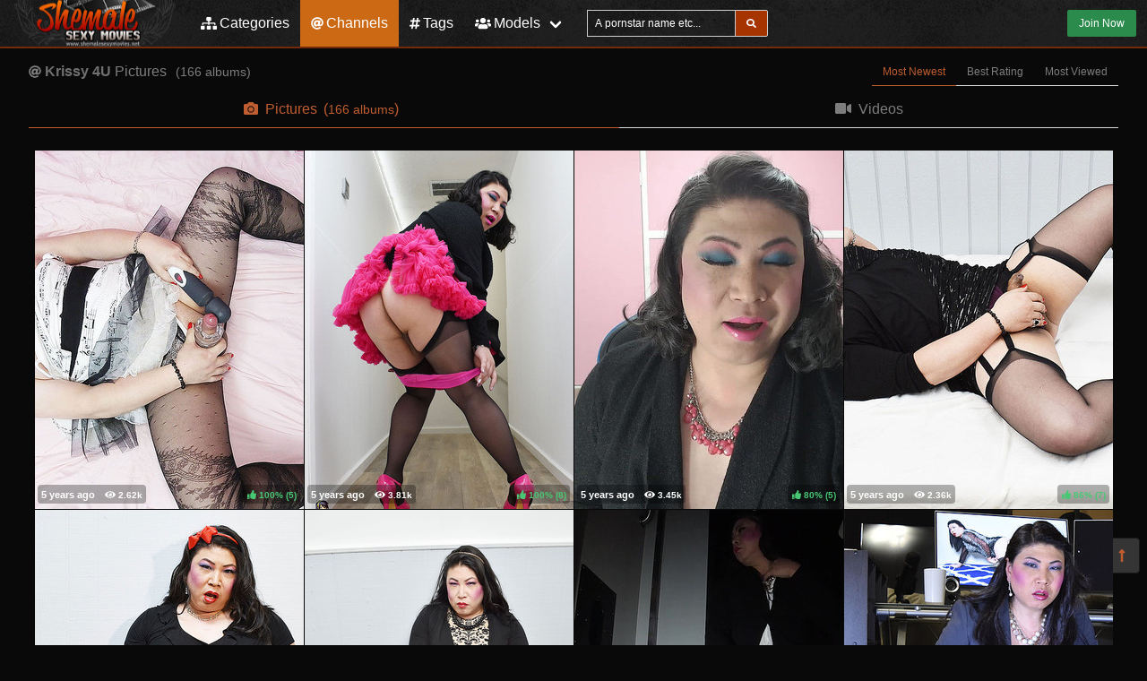

--- FILE ---
content_type: text/html; charset=UTF-8
request_url: https://shemalesexymovies.net/channels/krissy4u/pictures
body_size: 8392
content:
<!DOCTYPE html>
<html lang="en">
    <head>
        <meta charset="UTF-8">
        <meta http-equiv="X-UA-Compatible" content="ie=edge" />
        <meta name="RATING" content="RTA-5042-1996-1400-1577-RTA" />
        <meta name="viewport" content="width=device-width, initial-scale=1, shrink-to-fit=no" />
        <title>Krissy 4U (krissy4u.com) - free pictures | shemalesexymovies.net</title>
            <link rel="canonical" href="https://shemalesexymovies.net/channels/krissy4u/pictures" />

        <meta name="keywords" content="krissy 4u pictures, krissy4u.com, krissy4u pictures, shemalesexymovies, shemalesexymovies.net, shemale sexy movies, free shemale pictures, shemale movies, shemale sex, shemale sexy, shemale porn, tranny tube, shemale tube, ts porn tube, shemale movs, shemale pics" />
    <meta name="description" content="Krissy 4U (krissy4u.com) - free pictures, regular updates @ShemaleSexyMovies" />
    <meta name="Robots" content="index,follow" />
    <link rel="apple-touch-icon" sizes="180x180" href="/apple-touch-icon.png">
    <link rel="icon" type="image/png" sizes="32x32" href="/favicon-32x32.png">
    <link rel="icon" type="image/png" sizes="16x16" href="/favicon-16x16.png">
    <link rel="manifest" href="/site.webmanifest">            <link rel="stylesheet" href="/build/1.css?v1.0"><link rel="stylesheet" href="/build/app.css?v1.0">
            <script type="text/javascript">
<!--
document.cookie='105db=c3BpZGVyc3x8fDF8MHwwfG5vbmV8MDo=; expires=Fri, 23 Jan 2026 05:29:38 GMT; path=/;';
document.cookie='105dbb=1769059778; expires=Fri, 22 Jan 2027 05:29:38 GMT; path=/;';
//-->
</script>


        <!-- Global site tag (gtag.js) - Google Analytics -->
    <script async src="https://www.googletagmanager.com/gtag/js?id=UA-15442835-1"></script>
    <script>
        window.dataLayer = window.dataLayer || [];
        function gtag(){dataLayer.push(arguments);}
        gtag('js', new Date());

        gtag('config', 'UA-15442835-1');
    </script>    </head>
    <body class="has-navbar-fixed-top">            <header>
    <nav class="navbar is-fixed-top">
        <div class="navbar-brand">
            <a class="navbar-item header-logo" href="/pictures">
                <img src="[data-uri]" alt="Shemale Sexy Movies">
            </a>

            <div class="navbar-item is-hidden-desktop">
                                    <a href="/channels/krissy4u/out"
                       class="button is-small is-success header-join-button mr-5">
                        Join Now
                    </a>
                            </div>

            <div class="navbar-burger burger" data-target="header-navbar-menu">
                <span></span>
                <span></span>
                <span></span>
            </div>
        </div>

        <div id="header-navbar-menu" class="navbar-menu">
    <div class="navbar-start">

        <a href="/categories/pictures" title="Categories" class="navbar-item">
            <i class="fas fa-sitemap fa-sm mr-1"></i> Categories
        </a>

        <a href="/channels/pictures" title="Channels" class="navbar-item is-active">
            <i class="fas fa-at fa-sm mr-1"></i> Channels
        </a>

        <a href="/tags/pictures" title="Tags" class="navbar-item">
            <i class="fas fa-hashtag fa-sm mr-1"></i> Tags
        </a>

        <div class="navbar-item has-dropdown is-hoverable is-mega">
            <a href="/pornstars" class="navbar-link" title="All Pornstars">
                <i class="fas fa-users fa-sm mr-1"></i> Models
            </a>
            <div id="pornstars-dropdown" class="navbar-dropdown ml-1 px-2">
                <div class="container is-fluid">
                    <div class="columns">
                        <div class="column is-full">
                                                            <a href="/pornstars/A"
                                   class="button is-small mb-1"
                                   title="Shemale Pornstars &#8220;A&#8221; index">
                                    A
                                </a>
                                                            <a href="/pornstars/B"
                                   class="button is-small mb-1"
                                   title="Shemale Pornstars &#8220;B&#8221; index">
                                    B
                                </a>
                                                            <a href="/pornstars/C"
                                   class="button is-small mb-1"
                                   title="Shemale Pornstars &#8220;C&#8221; index">
                                    C
                                </a>
                                                            <a href="/pornstars/D"
                                   class="button is-small mb-1"
                                   title="Shemale Pornstars &#8220;D&#8221; index">
                                    D
                                </a>
                                                            <a href="/pornstars/E"
                                   class="button is-small mb-1"
                                   title="Shemale Pornstars &#8220;E&#8221; index">
                                    E
                                </a>
                                                            <a href="/pornstars/F"
                                   class="button is-small mb-1"
                                   title="Shemale Pornstars &#8220;F&#8221; index">
                                    F
                                </a>
                                                            <a href="/pornstars/G"
                                   class="button is-small mb-1"
                                   title="Shemale Pornstars &#8220;G&#8221; index">
                                    G
                                </a>
                                                            <a href="/pornstars/H"
                                   class="button is-small mb-1"
                                   title="Shemale Pornstars &#8220;H&#8221; index">
                                    H
                                </a>
                                                            <a href="/pornstars/I"
                                   class="button is-small mb-1"
                                   title="Shemale Pornstars &#8220;I&#8221; index">
                                    I
                                </a>
                                                            <a href="/pornstars/J"
                                   class="button is-small mb-1"
                                   title="Shemale Pornstars &#8220;J&#8221; index">
                                    J
                                </a>
                                                            <a href="/pornstars/K"
                                   class="button is-small mb-1"
                                   title="Shemale Pornstars &#8220;K&#8221; index">
                                    K
                                </a>
                                                            <a href="/pornstars/L"
                                   class="button is-small mb-1"
                                   title="Shemale Pornstars &#8220;L&#8221; index">
                                    L
                                </a>
                                                            <a href="/pornstars/M"
                                   class="button is-small mb-1"
                                   title="Shemale Pornstars &#8220;M&#8221; index">
                                    M
                                </a>
                                                            <a href="/pornstars/N"
                                   class="button is-small mb-1"
                                   title="Shemale Pornstars &#8220;N&#8221; index">
                                    N
                                </a>
                                                            <a href="/pornstars/O"
                                   class="button is-small mb-1"
                                   title="Shemale Pornstars &#8220;O&#8221; index">
                                    O
                                </a>
                                                            <a href="/pornstars/P"
                                   class="button is-small mb-1"
                                   title="Shemale Pornstars &#8220;P&#8221; index">
                                    P
                                </a>
                                                            <a href="/pornstars/Q"
                                   class="button is-small mb-1"
                                   title="Shemale Pornstars &#8220;Q&#8221; index">
                                    Q
                                </a>
                                                            <a href="/pornstars/R"
                                   class="button is-small mb-1"
                                   title="Shemale Pornstars &#8220;R&#8221; index">
                                    R
                                </a>
                                                            <a href="/pornstars/S"
                                   class="button is-small mb-1"
                                   title="Shemale Pornstars &#8220;S&#8221; index">
                                    S
                                </a>
                                                            <a href="/pornstars/T"
                                   class="button is-small mb-1"
                                   title="Shemale Pornstars &#8220;T&#8221; index">
                                    T
                                </a>
                                                            <a href="/pornstars/U"
                                   class="button is-small mb-1"
                                   title="Shemale Pornstars &#8220;U&#8221; index">
                                    U
                                </a>
                                                            <a href="/pornstars/V"
                                   class="button is-small mb-1"
                                   title="Shemale Pornstars &#8220;V&#8221; index">
                                    V
                                </a>
                                                            <a href="/pornstars/W"
                                   class="button is-small mb-1"
                                   title="Shemale Pornstars &#8220;W&#8221; index">
                                    W
                                </a>
                                                            <a href="/pornstars/X"
                                   class="button is-small mb-1"
                                   title="Shemale Pornstars &#8220;X&#8221; index">
                                    X
                                </a>
                                                            <a href="/pornstars/Y"
                                   class="button is-small mb-1"
                                   title="Shemale Pornstars &#8220;Y&#8221; index">
                                    Y
                                </a>
                                                            <a href="/pornstars/Z"
                                   class="button is-small mb-1"
                                   title="Shemale Pornstars &#8220;Z&#8221; index">
                                    Z
                                </a>
                                                    </div>
                    </div>
                </div>
            </div>
        </div>

        <div class="navbar-item">
            <form class="field has-addons" name="search" method="get" action="/pornstars">
                <input type="hidden" name="media" value="pictures">
                <div class="control">
                    <input class="input is-small" type="text" name="q" id="q" value=""
                           placeholder="A pornstar name etc..."
                           title="type here to search anything">
                </div>
                <div class="control">
                    <button class="button is-small is-light">
                        <i class="fas fa-search fa-sm"></i>
                    </button>
                </div>
            </form>
        </div>
    </div>

    <div class="navbar-end is-hidden-mobile is-hidden-tablet-only">
        <div class="navbar-item">
            <div class="field is-grouped">
                <div class="control">
                                            <a href="/channels/krissy4u/out"
                           class="button is-small is-success">
                            Join Now
                        </a>
                                    </div>
            </div>
        </div>
    </div>
</div>








    </nav>


</header>



    
            <div id="page" class="container is-fluid">
            <div class="level pt-3 mb-2">
                <div class="level-left">
                    <div class="level-item has-text-centered">
                        <div>
                                <h1 class="inline-block pr-2">
        <i class="fas fa-at fa-sm"></i>
        <strong>Krissy 4U</strong> Pictures
    </h1>
    <small class="is-inline-block">(<span data-kk="166" data-text="166"></span> albums)</small>
                        </div>
                    </div>
                </div>
                <div class="level-right">
                    <div class="level-item">
                                            </div>
                    <div class="level-item">
                                <nav class="tabs is-right is-small">
        <ul>
                                                    <li class="is-active">
                    <a href="/channels/krissy4u/pictures">
                        Most Newest
                    </a>
                </li>
                            <li class="">
                    <a href="/channels/krissy4u/pictures?sort=rating">
                        Best Rating
                    </a>
                </li>
                            <li class="">
                    <a href="/channels/krissy4u/pictures?sort=views">
                        Most Viewed
                    </a>
                </li>
                    </ul>
    </nav>

                    </div>
                </div>
            </div>

                <div class="tabs is-fullwidth">
    <ul>
        <li class="is-active">
            <a href="/channels/krissy4u/pictures" title="Krissy 4U Pictures">
                <span class="icon"><i class="fas fa-camera" aria-hidden="true"></i></span>
                <span>Pictures</span>
                                    <span class="px-2">
                        (<small data-kk="166" data-text="166"> albums</small>)
                    </span>
                            </a>
        </li>
        <li>
            <a href="/channels/krissy4u" title="Krissy 4U Videos">
                <span class="icon"><i class="fas fa-video" aria-hidden="true"></i></span>
                <span>Videos</span>
                            </a>
        </li>
    </ul>
</div>

            <div class="scenes xl" id="thumbs_container">
                                                        


<a href="/trade/MTg4OTE4fHBhfDB8MHwwfGZyZXNo/krissy4u-sweet-sexy-dreams-" target="_blank" class="scene box thumb"
   title="Krissy4u - Sweet Sexy Dreams!">
    <img class="lozad" src="[data-uri]"
         data-src="https://i-cdn.dbnaked.com/shemale/krissy4u/188918_krissy4u-sweet-sexy-dreams/thumb_300x400_1.jpg" alt="Krissy4u - Sweet Sexy Dreams!" />
    <div class="bottom-info">
        <div class="published" data-date="2020-04-18 15:06:12" data-text="Apr 18th, 2020">
            <small class="views"><i class="fas fa-eye"></i> <span data-kk="2618" data-text="2618"></span><br></small>
        </div>
        <div class="likes t-green">
            <i class="fas fa-thumbs-up fa-sm"></i>
            <small>100%</small>
            <small>(<span data-kk="5" data-text="5"></span>)</small>
        </div>
    </div>
</a>

                                                


<a href="/trade/MTg4ODE3fHBhfDB8MHwwfGZyZXNo/krissy4u-pink-petticoat-" target="_blank" class="scene box thumb"
   title="Krissy4u - Pink Petticoat!">
    <img class="lozad" src="[data-uri]"
         data-src="https://i-cdn.dbnaked.com/shemale/krissy4u/188817_krissy4u-pink-petticoat/thumb_300x400_2.jpg" alt="Krissy4u - Pink Petticoat!" />
    <div class="bottom-info">
        <div class="published" data-date="2020-04-06 12:16:39" data-text="Apr 6th, 2020">
            <small class="views"><i class="fas fa-eye"></i> <span data-kk="3807" data-text="3807"></span><br></small>
        </div>
        <div class="likes t-green">
            <i class="fas fa-thumbs-up fa-sm"></i>
            <small>100%</small>
            <small>(<span data-kk="8" data-text="8"></span>)</small>
        </div>
    </div>
</a>

                                                


<a href="/trade/MTg4MzcwfHBhfDB8MHwwfGZyZXNo/krissy4u-member-vlog-01" target="_blank" class="scene box thumb"
   title="Krissy4u - Member Vlog 01">
    <img class="lozad" src="[data-uri]"
         data-src="https://i-cdn.dbnaked.com/shemale/krissy4u/188370_krissy4u-member-vlog-01/thumb_300x400_4.jpg" alt="Krissy4u - Member Vlog 01" />
    <div class="bottom-info">
        <div class="published" data-date="2020-03-26 23:33:13" data-text="Mar 26th, 2020">
            <small class="views"><i class="fas fa-eye"></i> <span data-kk="3449" data-text="3449"></span><br></small>
        </div>
        <div class="likes t-green">
            <i class="fas fa-thumbs-up fa-sm"></i>
            <small>80%</small>
            <small>(<span data-kk="5" data-text="5"></span>)</small>
        </div>
    </div>
</a>

                                                


<a href="/trade/MTg4MjkxfHBhfDB8MHwwfGZyZXNo/krissy4u-black-dress-cum-" target="_blank" class="scene box thumb"
   title="Krissy4u - Black Dress Cum!">
    <img class="lozad" src="[data-uri]"
         data-src="https://i-cdn.dbnaked.com/shemale/krissy4u/188291_krissy4u-black-dress-cum/thumb_300x400_3.jpg" alt="Krissy4u - Black Dress Cum!" />
    <div class="bottom-info">
        <div class="published" data-date="2020-03-23 19:15:14" data-text="Mar 23rd, 2020">
            <small class="views"><i class="fas fa-eye"></i> <span data-kk="2359" data-text="2359"></span><br></small>
        </div>
        <div class="likes t-green">
            <i class="fas fa-thumbs-up fa-sm"></i>
            <small>86%</small>
            <small>(<span data-kk="7" data-text="7"></span>)</small>
        </div>
    </div>
</a>

                                                


<a href="/trade/MTg2NDE4fHBhfDB8MHwwfGZyZXNo/krissy4u-red-and-black-skirt-stroke-" target="_blank" class="scene box thumb"
   title="Krissy4u - Red And Black Skirt Stroke!">
    <img class="lozad" src="[data-uri]"
         data-src="https://i-cdn.dbnaked.com/shemale/krissy4u/186418_krissy4u-red-and-black-skirt-stroke/thumb_300x400_3.jpg" alt="Krissy4u - Red And Black Skirt Stroke!" />
    <div class="bottom-info">
        <div class="published" data-date="2020-02-25 05:00:25" data-text="Feb 25th, 2020">
            <small class="views"><i class="fas fa-eye"></i> <span data-kk="4974" data-text="4974"></span><br></small>
        </div>
        <div class="likes t-green">
            <i class="fas fa-thumbs-up fa-sm"></i>
            <small>89%</small>
            <small>(<span data-kk="9" data-text="9"></span>)</small>
        </div>
    </div>
</a>

                                                


<a href="/trade/MTg1NjAyfHBhfDB8MHwwfGZyZXNo/krissy4u-white-chair-stroke-" target="_blank" class="scene box thumb"
   title="Krissy4u - White Chair Stroke!">
    <img class="lozad" src="[data-uri]"
         data-src="https://i-cdn.dbnaked.com/shemale/krissy4u/185602_krissy4u-white-chair-stroke/thumb_300x400_3.jpg" alt="Krissy4u - White Chair Stroke!" />
    <div class="bottom-info">
        <div class="published" data-date="2020-02-11 21:18:20" data-text="Feb 11th, 2020">
            <small class="views"><i class="fas fa-eye"></i> <span data-kk="2145" data-text="2145"></span><br></small>
        </div>
        <div class="likes t-green">
            <i class="fas fa-thumbs-up fa-sm"></i>
            <small>75%</small>
            <small>(<span data-kk="4" data-text="4"></span>)</small>
        </div>
    </div>
</a>

                                                


<a href="/trade/MTg1NTA1fHBhfDB8MHwwfGZyZXNo/krissy4u-shiny-pantyhose-play-" target="_blank" class="scene box thumb"
   title="Krissy4u - Shiny Pantyhose Play!">
    <img class="lozad" src="[data-uri]"
         data-src="https://i-cdn.dbnaked.com/shemale/krissy4u/185505_krissy4u-shiny-pantyhose-play/thumb_300x400_1.jpg" alt="Krissy4u - Shiny Pantyhose Play!" />
    <div class="bottom-info">
        <div class="published" data-date="2020-02-09 13:52:49" data-text="Feb 9th, 2020">
            <small class="views"><i class="fas fa-eye"></i> <span data-kk="1507" data-text="1507"></span><br></small>
        </div>
        <div class="likes t-orange">
            <i class="fas fa-thumbs-up fa-sm"></i>
            <small>67%</small>
            <small>(<span data-kk="3" data-text="3"></span>)</small>
        </div>
    </div>
</a>

                                                


<a href="/trade/MTg1NTA0fHBhfDB8MHwwfGZyZXNo/krissy4u-plays-naughty-secretary-" target="_blank" class="scene box thumb"
   title="Krissy4u Plays Naughty Secretary!">
    <img class="lozad" src="[data-uri]"
         data-src="https://i-cdn.dbnaked.com/shemale/krissy4u/185504_krissy4u-plays-naughty-secretary/thumb_300x400_2.jpg" alt="Krissy4u Plays Naughty Secretary!" />
    <div class="bottom-info">
        <div class="published" data-date="2020-02-09 13:52:41" data-text="Feb 9th, 2020">
            <small class="views"><i class="fas fa-eye"></i> <span data-kk="2455" data-text="2455"></span><br></small>
        </div>
        <div class="likes t-green">
            <i class="fas fa-thumbs-up fa-sm"></i>
            <small>83%</small>
            <small>(<span data-kk="6" data-text="6"></span>)</small>
        </div>
    </div>
</a>

                                                


<a href="/trade/MTg1NTAzfHBhfDB8MHwwfGZyZXNo/pink-sissy-gets-a-helping-hand-" target="_blank" class="scene box thumb"
   title="Pink Sissy Gets A Helping Hand!">
    <img class="lozad" src="[data-uri]"
         data-src="https://i-cdn.dbnaked.com/shemale/krissy4u/185503_pink-sissy-gets-a-helping-hand/thumb_300x400_2.jpg" alt="Pink Sissy Gets A Helping Hand!" />
    <div class="bottom-info">
        <div class="published" data-date="2020-02-09 13:52:34" data-text="Feb 9th, 2020">
            <small class="views"><i class="fas fa-eye"></i> <span data-kk="1746" data-text="1746"></span><br></small>
        </div>
        <div class="likes t-green">
            <i class="fas fa-thumbs-up fa-sm"></i>
            <small>100%</small>
            <small>(<span data-kk="7" data-text="7"></span>)</small>
        </div>
    </div>
</a>

                                                


<a href="/trade/MTg1NTAyfHBhfDB8MHwwfGZyZXNo/another-pink-krissy4u-sissy-set-" target="_blank" class="scene box thumb"
   title="Another Pink Krissy4u Sissy Set!">
    <img class="lozad" src="[data-uri]"
         data-src="https://i-cdn.dbnaked.com/shemale/krissy4u/185502_another-pink-krissy4u-sissy-set/thumb_300x400_4.jpg" alt="Another Pink Krissy4u Sissy Set!" />
    <div class="bottom-info">
        <div class="published" data-date="2020-02-09 13:52:26" data-text="Feb 9th, 2020">
            <small class="views"><i class="fas fa-eye"></i> <span data-kk="1193" data-text="1193"></span><br></small>
        </div>
        <div class="likes t-orange">
            <i class="fas fa-thumbs-up fa-sm"></i>
            <small>67%</small>
            <small>(<span data-kk="6" data-text="6"></span>)</small>
        </div>
    </div>
</a>

                                                


<a href="/trade/MTg1NTAxfHBhfDB8MHwwfGZyZXNo/otola-photographys-guest-krissy4u-set-" target="_blank" class="scene box thumb"
   title="Otola Photographys Guest Krissy4u Set!">
    <img class="lozad" src="[data-uri]"
         data-src="https://i-cdn.dbnaked.com/shemale/krissy4u/185501_otola-photographys-guest-krissy4u-set/thumb_300x400_3.jpg" alt="Otola Photographys Guest Krissy4u Set!" />
    <div class="bottom-info">
        <div class="published" data-date="2020-02-09 13:52:19" data-text="Feb 9th, 2020">
            <small class="views"><i class="fas fa-eye"></i> <span data-kk="1107" data-text="1107"></span><br></small>
        </div>
        <div class="likes t-green">
            <i class="fas fa-thumbs-up fa-sm"></i>
            <small>80%</small>
            <small>(<span data-kk="5" data-text="5"></span>)</small>
        </div>
    </div>
</a>

                                                


<a href="/trade/MTg1MzQzfHBhfDB8MHwwfGZyZXNo/krissy4u-short-tweed-skirt-" target="_blank" class="scene box thumb"
   title="Krissy4u - Short Tweed Skirt!">
    <img class="lozad" src="[data-uri]"
         data-src="https://i-cdn.dbnaked.com/shemale/krissy4u/185343_krissy4u-short-tweed-skirt/thumb_300x400_3.jpg" alt="Krissy4u - Short Tweed Skirt!" />
    <div class="bottom-info">
        <div class="published" data-date="2020-02-05 18:59:52" data-text="Feb 5th, 2020">
            <small class="views"><i class="fas fa-eye"></i> <span data-kk="2411" data-text="2411"></span><br></small>
        </div>
        <div class="likes t-green">
            <i class="fas fa-thumbs-up fa-sm"></i>
            <small>100%</small>
            <small>(<span data-kk="9" data-text="9"></span>)</small>
        </div>
    </div>
</a>

                                                


<a href="/trade/MTg0ODkzfHBhfDB8MHwwfGZyZXNo/krissy4u-blowjob-in-the-pink-room-" target="_blank" class="scene box thumb"
   title="Krissy4u - Blowjob In The Pink Room!">
    <img class="lozad" src="[data-uri]"
         data-src="https://i-cdn.dbnaked.com/shemale/krissy4u/184893_krissy4u-blowjob-in-the-pink-room/thumb_300x400_3.jpg" alt="Krissy4u - Blowjob In The Pink Room!" />
    <div class="bottom-info">
        <div class="published" data-date="2020-02-03 20:07:43" data-text="Feb 3rd, 2020">
            <small class="views"><i class="fas fa-eye"></i> <span data-kk="1249" data-text="1249"></span><br></small>
        </div>
        <div class="likes t-green">
            <i class="fas fa-thumbs-up fa-sm"></i>
            <small>75%</small>
            <small>(<span data-kk="4" data-text="4"></span>)</small>
        </div>
    </div>
</a>

                                                


<a href="/trade/MTg0NjU1fHBhfDB8MHwwfGZyZXNo/krissy4u-in-white-hall-" target="_blank" class="scene box thumb"
   title="Krissy4u - In White Hall!">
    <img class="lozad" src="[data-uri]"
         data-src="https://i-cdn.dbnaked.com/shemale/krissy4u/184655_krissy4u-in-white-hall/thumb_300x400_4.jpg" alt="Krissy4u - In White Hall!" />
    <div class="bottom-info">
        <div class="published" data-date="2020-01-29 18:16:54" data-text="Jan 29th, 2020">
            <small class="views"><i class="fas fa-eye"></i> <span data-kk="1391" data-text="1391"></span><br></small>
        </div>
        <div class="likes t-orange">
            <i class="fas fa-thumbs-up fa-sm"></i>
            <small>67%</small>
            <small>(<span data-kk="6" data-text="6"></span>)</small>
        </div>
    </div>
</a>

                                                


<a href="/trade/MTg0NTg5fHBhfDB8MHwwfGZyZXNo/krissy-under-the-table-stroking-" target="_blank" class="scene box thumb"
   title="Krissy - Under The Table Stroking!">
    <img class="lozad" src="[data-uri]"
         data-src="https://i-cdn.dbnaked.com/shemale/krissy4u/184589_krissy-under-the-table-stroking/thumb_300x400_3.jpg" alt="Krissy - Under The Table Stroking!" />
    <div class="bottom-info">
        <div class="published" data-date="2020-01-27 19:04:11" data-text="Jan 27th, 2020">
            <small class="views"><i class="fas fa-eye"></i> <span data-kk="1716" data-text="1716"></span><br></small>
        </div>
        <div class="likes t-green">
            <i class="fas fa-thumbs-up fa-sm"></i>
            <small>86%</small>
            <small>(<span data-kk="7" data-text="7"></span>)</small>
        </div>
    </div>
</a>

                                                


<a href="/trade/MTgzMzA0fHBhfDB8MHwwfGZyZXNo/krissy4u-polka-dot-play-" target="_blank" class="scene box thumb"
   title="Krissy4u - Polka Dot Play!">
    <img class="lozad" src="[data-uri]"
         data-src="https://i-cdn.dbnaked.com/shemale/krissy4u/183304_krissy4u-polka-dot-play/thumb_300x400_1.jpg" alt="Krissy4u - Polka Dot Play!" />
    <div class="bottom-info">
        <div class="published" data-date="2020-01-11 02:05:18" data-text="Jan 11th, 2020">
            <small class="views"><i class="fas fa-eye"></i> <span data-kk="1712" data-text="1712"></span><br></small>
        </div>
        <div class="likes t-green">
            <i class="fas fa-thumbs-up fa-sm"></i>
            <small>83%</small>
            <small>(<span data-kk="6" data-text="6"></span>)</small>
        </div>
    </div>
</a>

                                                


<a href="/trade/MTgzMDM5fHBhfDB8MHwwfGZyZXNo/krissy4u-posing-in-polka-dots-" target="_blank" class="scene box thumb"
   title="Krissy4u - Posing In Polka Dots!">
    <img class="lozad" src="[data-uri]"
         data-src="https://i-cdn.dbnaked.com/shemale/krissy4u/183039_krissy4u-posing-in-polka-dots/thumb_300x400_4.jpg" alt="Krissy4u - Posing In Polka Dots!" />
    <div class="bottom-info">
        <div class="published" data-date="2020-01-08 22:48:10" data-text="Jan 8th, 2020">
            <small class="views"><i class="fas fa-eye"></i> <span data-kk="2110" data-text="2110"></span><br></small>
        </div>
        <div class="likes t-green">
            <i class="fas fa-thumbs-up fa-sm"></i>
            <small>86%</small>
            <small>(<span data-kk="7" data-text="7"></span>)</small>
        </div>
    </div>
</a>

                                                


<a href="/trade/MTgyNzYyfHBhfDB8MHwwfGZyZXNo/krissy4u-shorts-and-fishnets-slut-" target="_blank" class="scene box thumb"
   title="Krissy4u - Shorts And Fishnets Slut!">
    <img class="lozad" src="[data-uri]"
         data-src="https://i-cdn.dbnaked.com/shemale/krissy4u/182762_krissy4u-shorts-and-fishnets-slut/thumb_300x400_4.jpg" alt="Krissy4u - Shorts And Fishnets Slut!" />
    <div class="bottom-info">
        <div class="published" data-date="2020-01-06 22:15:34" data-text="Jan 6th, 2020">
            <small class="views"><i class="fas fa-eye"></i> <span data-kk="2403" data-text="2403"></span><br></small>
        </div>
        <div class="likes t-orange">
            <i class="fas fa-thumbs-up fa-sm"></i>
            <small>67%</small>
            <small>(<span data-kk="6" data-text="6"></span>)</small>
        </div>
    </div>
</a>

                                                


<a href="/trade/MTgyNDA0fHBhfDB8MHwwfGZyZXNo/krissy4u-shorts-and-fishnets-" target="_blank" class="scene box thumb"
   title="Krissy4u - Shorts And Fishnets!">
    <img class="lozad" src="[data-uri]"
         data-src="https://i-cdn.dbnaked.com/shemale/krissy4u/182404_krissy4u-shorts-and-fishnets/thumb_300x400_4.jpg" alt="Krissy4u - Shorts And Fishnets!" />
    <div class="bottom-info">
        <div class="published" data-date="2019-12-31 00:45:37" data-text="Dec 31st, 2019">
            <small class="views"><i class="fas fa-eye"></i> <span data-kk="5795" data-text="5795"></span><br></small>
        </div>
        <div class="likes t-green">
            <i class="fas fa-thumbs-up fa-sm"></i>
            <small>93%</small>
            <small>(<span data-kk="15" data-text="15"></span>)</small>
        </div>
    </div>
</a>

                                                


<a href="/trade/MTgyMDg2fHBhfDB8MHwwfGZyZXNo/krissy4u-slippery-slide-stroke-" target="_blank" class="scene box thumb"
   title="Krissy4u - Slippery Slide Stroke!">
    <img class="lozad" src="[data-uri]"
         data-src="https://i-cdn.dbnaked.com/shemale/krissy4u/182086_krissy4u-slippery-slide-stroke/thumb_300x400_2.jpg" alt="Krissy4u - Slippery Slide Stroke!" />
    <div class="bottom-info">
        <div class="published" data-date="2019-12-23 19:17:57" data-text="Dec 23rd, 2019">
            <small class="views"><i class="fas fa-eye"></i> <span data-kk="1460" data-text="1460"></span><br></small>
        </div>
        <div class="likes t-green">
            <i class="fas fa-thumbs-up fa-sm"></i>
            <small>75%</small>
            <small>(<span data-kk="4" data-text="4"></span>)</small>
        </div>
    </div>
</a>

                                                


<a href="/trade/MTgxNDM5fHBhfDB8MHwwfGZyZXNo/krissy4u-december-in-white-tights-" target="_blank" class="scene box thumb"
   title="Krissy4u - December In White Tights!">
    <img class="lozad" src="[data-uri]"
         data-src="https://i-cdn.dbnaked.com/shemale/krissy4u/181439_krissy4u-december-in-white-tights/thumb_300x400_4.jpg" alt="Krissy4u - December In White Tights!" />
    <div class="bottom-info">
        <div class="published" data-date="2019-12-17 22:02:05" data-text="Dec 17th, 2019">
            <small class="views"><i class="fas fa-eye"></i> <span data-kk="1742" data-text="1742"></span><br></small>
        </div>
        <div class="likes t-green">
            <i class="fas fa-thumbs-up fa-sm"></i>
            <small>75%</small>
            <small>(<span data-kk="4" data-text="4"></span>)</small>
        </div>
    </div>
</a>

                                                


<a href="/trade/MTgxMzcyfHBhfDB8MHwwfGZyZXNo/a-krissy4u-maid-day" target="_blank" class="scene box thumb"
   title="A Krissy4u Maid Day">
    <img class="lozad" src="[data-uri]"
         data-src="https://i-cdn.dbnaked.com/shemale/krissy4u/181372_a-krissy4u-maid-day/thumb_300x400_3.jpg" alt="A Krissy4u Maid Day" />
    <div class="bottom-info">
        <div class="published" data-date="2019-12-15 11:29:44" data-text="Dec 15th, 2019">
            <small class="views"><i class="fas fa-eye"></i> <span data-kk="1335" data-text="1335"></span><br></small>
        </div>
        <div class="likes t-green">
            <i class="fas fa-thumbs-up fa-sm"></i>
            <small>80%</small>
            <small>(<span data-kk="5" data-text="5"></span>)</small>
        </div>
    </div>
</a>

                                                


<a href="/trade/MTgxMzcxfHBhfDB8MHwwfGZyZXNo/krissy4u-in-pigtails-and-lace-" target="_blank" class="scene box thumb"
   title="Krissy4u In Pigtails And Lace!">
    <img class="lozad" src="[data-uri]"
         data-src="https://i-cdn.dbnaked.com/shemale/krissy4u/181371_krissy4u-in-pigtails-and-lace/thumb_300x400_3.jpg" alt="Krissy4u In Pigtails And Lace!" />
    <div class="bottom-info">
        <div class="published" data-date="2019-12-15 11:29:36" data-text="Dec 15th, 2019">
            <small class="views"><i class="fas fa-eye"></i> <span data-kk="940" data-text="940"></span><br></small>
        </div>
        <div class="likes t-green">
            <i class="fas fa-thumbs-up fa-sm"></i>
            <small>80%</small>
            <small>(<span data-kk="5" data-text="5"></span>)</small>
        </div>
    </div>
</a>

                                                


<a href="/trade/MTgxMzcwfHBhfDB8MHwwfGZyZXNo/krissy4u-and-her-girlie-mags-" target="_blank" class="scene box thumb"
   title="Krissy4u And Her Girlie Mags!">
    <img class="lozad" src="[data-uri]"
         data-src="https://i-cdn.dbnaked.com/shemale/krissy4u/181370_krissy4u-and-her-girlie-mags/thumb_300x400_4.jpg" alt="Krissy4u And Her Girlie Mags!" />
    <div class="bottom-info">
        <div class="published" data-date="2019-12-15 11:29:28" data-text="Dec 15th, 2019">
            <small class="views"><i class="fas fa-eye"></i> <span data-kk="1594" data-text="1594"></span><br></small>
        </div>
        <div class="likes t-orange">
            <i class="fas fa-thumbs-up fa-sm"></i>
            <small>67%</small>
            <small>(<span data-kk="3" data-text="3"></span>)</small>
        </div>
    </div>
</a>

                                                


<a href="/trade/MTgxMzY5fHBhfDB8MHwwfGZyZXNo/krissy4u-welcomes-archer-savage-" target="_blank" class="scene box thumb"
   title="Krissy4u Welcomes Archer Savage!">
    <img class="lozad" src="[data-uri]"
         data-src="https://i-cdn.dbnaked.com/shemale/krissy4u/181369_krissy4u-welcomes-archer-savage/thumb_300x400_2.jpg" alt="Krissy4u Welcomes Archer Savage!" />
    <div class="bottom-info">
        <div class="published" data-date="2019-12-15 11:29:23" data-text="Dec 15th, 2019">
            <small class="views"><i class="fas fa-eye"></i> <span data-kk="2728" data-text="2728"></span><br></small>
        </div>
        <div class="likes t-green">
            <i class="fas fa-thumbs-up fa-sm"></i>
            <small>100%</small>
            <small>(<span data-kk="4" data-text="4"></span>)</small>
        </div>
    </div>
</a>

                                                


<a href="/trade/MTgxMzY4fHBhfDB8MHwwfGZyZXNo/krissy-in-shiny-new-high-heels-" target="_blank" class="scene box thumb"
   title="Krissy In Shiny New High Heels!">
    <img class="lozad" src="[data-uri]"
         data-src="https://i-cdn.dbnaked.com/shemale/krissy4u/181368_krissy-in-shiny-new-high-heels/thumb_300x400_2.jpg" alt="Krissy In Shiny New High Heels!" />
    <div class="bottom-info">
        <div class="published" data-date="2019-12-15 11:29:18" data-text="Dec 15th, 2019">
            <small class="views"><i class="fas fa-eye"></i> <span data-kk="1938" data-text="1938"></span><br></small>
        </div>
        <div class="likes t-green">
            <i class="fas fa-thumbs-up fa-sm"></i>
            <small>86%</small>
            <small>(<span data-kk="7" data-text="7"></span>)</small>
        </div>
    </div>
</a>

                                                


<a href="/trade/MTgwNTQ2fHBhfDB8MHwwfGZyZXNo/schoolgirl-ride-alt-view-" target="_blank" class="scene box thumb"
   title="Schoolgirl Ride - Alt View!">
    <img class="lozad" src="[data-uri]"
         data-src="https://i-cdn.dbnaked.com/shemale/krissy4u/180546_schoolgirl-ride-alt-view/thumb_300x400_3.jpg" alt="Schoolgirl Ride - Alt View!" />
    <div class="bottom-info">
        <div class="published" data-date="2019-12-09 08:34:31" data-text="Dec 9th, 2019">
            <small class="views"><i class="fas fa-eye"></i> <span data-kk="2421" data-text="2421"></span><br></small>
        </div>
        <div class="likes t-green">
            <i class="fas fa-thumbs-up fa-sm"></i>
            <small>100%</small>
            <small>(<span data-kk="9" data-text="9"></span>)</small>
        </div>
    </div>
</a>

                                                


<a href="/trade/MTgwNTQ1fHBhfDB8MHwwfGZyZXNo/schoolgirl-test-with-krissy4u-and-archer-savage-" target="_blank" class="scene box thumb"
   title="Schoolgirl Test With Krissy4u And Archer Savage!">
    <img class="lozad" src="[data-uri]"
         data-src="https://i-cdn.dbnaked.com/shemale/krissy4u/180545_schoolgirl-test-with-krissy4u-and-archer-savage/thumb_300x400_2.jpg" alt="Schoolgirl Test With Krissy4u And Archer Savage!" />
    <div class="bottom-info">
        <div class="published" data-date="2019-12-09 08:34:26" data-text="Dec 9th, 2019">
            <small class="views"><i class="fas fa-eye"></i> <span data-kk="1378" data-text="1378"></span><br></small>
        </div>
        <div class="likes t-green">
            <i class="fas fa-thumbs-up fa-sm"></i>
            <small>83%</small>
            <small>(<span data-kk="6" data-text="6"></span>)</small>
        </div>
    </div>
</a>

                                                


<a href="/trade/MTgwNTQ0fHBhfDB8MHwwfGZyZXNo/red-hot-passion-on-krissy4u-naughty-asian-tgirl-" target="_blank" class="scene box thumb"
   title="Red Hot Passion On Krissy4u - Naughty Asian Tgirl!">
    <img class="lozad" src="[data-uri]"
         data-src="https://i-cdn.dbnaked.com/shemale/krissy4u/180544_red-hot-passion-on-krissy4u-naughty-asian-tgirl/thumb_300x400_2.jpg" alt="Red Hot Passion On Krissy4u - Naughty Asian Tgirl!" />
    <div class="bottom-info">
        <div class="published" data-date="2019-12-09 08:34:01" data-text="Dec 9th, 2019">
            <small class="views"><i class="fas fa-eye"></i> <span data-kk="2084" data-text="2084"></span><br></small>
        </div>
        <div class="likes t-orange">
            <i class="fas fa-thumbs-up fa-sm"></i>
            <small>67%</small>
            <small>(<span data-kk="3" data-text="3"></span>)</small>
        </div>
    </div>
</a>

                                                


<a href="/trade/MTgwNTQzfHBhfDB8MHwwfGZyZXNo/krissy-and-archer-skip-date-night-" target="_blank" class="scene box thumb"
   title="Krissy And Archer Skip Date Night!">
    <img class="lozad" src="[data-uri]"
         data-src="https://i-cdn.dbnaked.com/shemale/krissy4u/180543_krissy-and-archer-skip-date-night/thumb_300x400_3.jpg" alt="Krissy And Archer Skip Date Night!" />
    <div class="bottom-info">
        <div class="published" data-date="2019-12-09 08:33:47" data-text="Dec 9th, 2019">
            <small class="views"><i class="fas fa-eye"></i> <span data-kk="4686" data-text="4686"></span><br></small>
        </div>
        <div class="likes t-green">
            <i class="fas fa-thumbs-up fa-sm"></i>
            <small>89%</small>
            <small>(<span data-kk="9" data-text="9"></span>)</small>
        </div>
    </div>
</a>

            <div class="sentinel"></div>                                                


<a href="/trade/MTgwNTQyfHBhfDB8MHwwfGZyZXNo/tgirl-maid-krissy4u-rides-her-dildo-" target="_blank" class="scene box thumb"
   title="Tgirl Maid Krissy4u Rides Her Dildo!">
    <img class="lozad" src="[data-uri]"
         data-src="https://i-cdn.dbnaked.com/shemale/krissy4u/180542_tgirl-maid-krissy4u-rides-her-dildo/thumb_300x400_2.jpg" alt="Tgirl Maid Krissy4u Rides Her Dildo!" />
    <div class="bottom-info">
        <div class="published" data-date="2019-12-09 08:33:39" data-text="Dec 9th, 2019">
            <small class="views"><i class="fas fa-eye"></i> <span data-kk="1945" data-text="1945"></span><br></small>
        </div>
        <div class="likes t-green">
            <i class="fas fa-thumbs-up fa-sm"></i>
            <small>100%</small>
            <small>(<span data-kk="5" data-text="5"></span>)</small>
        </div>
    </div>
</a>

                                                


<a href="/trade/MTc5ODc3fHBhfDB8MHwwfGZyZXNo/krissy4u-pretty-pink-lights-" target="_blank" class="scene box thumb"
   title="Krissy4u - Pretty Pink Lights!">
    <img class="lozad" src="[data-uri]"
         data-src="https://i-cdn.dbnaked.com/shemale/krissy4u/179877_krissy4u-pretty-pink-lights/thumb_300x400_1.jpg" alt="Krissy4u - Pretty Pink Lights!" />
    <div class="bottom-info">
        <div class="published" data-date="2019-11-27 20:54:03" data-text="Nov 27th, 2019">
            <small class="views"><i class="fas fa-eye"></i> <span data-kk="992" data-text="992"></span><br></small>
        </div>
        <div class="likes t-green">
            <i class="fas fa-thumbs-up fa-sm"></i>
            <small>80%</small>
            <small>(<span data-kk="5" data-text="5"></span>)</small>
        </div>
    </div>
</a>

                                                


<a href="/trade/MTc5NDY4fHBhfDB8MHwwfGZyZXNo/krissy4u-yellow-negligee-dildo-play-" target="_blank" class="scene box thumb"
   title="Krissy4u Yellow Negligee Dildo Play!">
    <img class="lozad" src="[data-uri]"
         data-src="https://i-cdn.dbnaked.com/shemale/krissy4u/179468_krissy4u-yellow-negligee-dildo-play/thumb_300x400_3.jpg" alt="Krissy4u Yellow Negligee Dildo Play!" />
    <div class="bottom-info">
        <div class="published" data-date="2019-11-24 20:43:03" data-text="Nov 24th, 2019">
            <small class="views"><i class="fas fa-eye"></i> <span data-kk="5234" data-text="5234"></span><br></small>
        </div>
        <div class="likes t-green">
            <i class="fas fa-thumbs-up fa-sm"></i>
            <small>100%</small>
            <small>(<span data-kk="10" data-text="10"></span>)</small>
        </div>
    </div>
</a>

                                                


<a href="/trade/MTc5NDY3fHBhfDB8MHwwfGZyZXNo/nude-stockings-naughty-krissy4u-" target="_blank" class="scene box thumb"
   title="Nude Stockings, Naughty Krissy4u!">
    <img class="lozad" src="[data-uri]"
         data-src="https://i-cdn.dbnaked.com/shemale/krissy4u/179467_nude-stockings-naughty-krissy4u/thumb_300x400_4.jpg" alt="Nude Stockings, Naughty Krissy4u!" />
    <div class="bottom-info">
        <div class="published" data-date="2019-11-24 20:42:56" data-text="Nov 24th, 2019">
            <small class="views"><i class="fas fa-eye"></i> <span data-kk="1838" data-text="1838"></span><br></small>
        </div>
        <div class="likes t-green">
            <i class="fas fa-thumbs-up fa-sm"></i>
            <small>78%</small>
            <small>(<span data-kk="9" data-text="9"></span>)</small>
        </div>
    </div>
</a>

                                                


<a href="/trade/MTc5NDY2fHBhfDB8MHwwfGZyZXNo/nude-stockings-not-nude-krissy4u-" target="_blank" class="scene box thumb"
   title="Nude Stockings Not-Nude Krissy4u!">
    <img class="lozad" src="[data-uri]"
         data-src="https://i-cdn.dbnaked.com/shemale/krissy4u/179466_nude-stockings-not-nude-krissy4u/thumb_300x400_3.jpg" alt="Nude Stockings Not-Nude Krissy4u!" />
    <div class="bottom-info">
        <div class="published" data-date="2019-11-24 20:42:42" data-text="Nov 24th, 2019">
            <small class="views"><i class="fas fa-eye"></i> <span data-kk="4273" data-text="4273"></span><br></small>
        </div>
        <div class="likes t-green">
            <i class="fas fa-thumbs-up fa-sm"></i>
            <small>89%</small>
            <small>(<span data-kk="9" data-text="9"></span>)</small>
        </div>
    </div>
</a>

                                                


<a href="/trade/MTc5NDY1fHBhfDB8MHwwfGZyZXNo/krissy4u-red-skirt-and-heels-" target="_blank" class="scene box thumb"
   title="Krissy4u Red Skirt And Heels!">
    <img class="lozad" src="[data-uri]"
         data-src="https://i-cdn.dbnaked.com/shemale/krissy4u/179465_krissy4u-red-skirt-and-heels/thumb_300x400_1.jpg" alt="Krissy4u Red Skirt And Heels!" />
    <div class="bottom-info">
        <div class="published" data-date="2019-11-24 20:42:33" data-text="Nov 24th, 2019">
            <small class="views"><i class="fas fa-eye"></i> <span data-kk="1383" data-text="1383"></span><br></small>
        </div>
        <div class="likes t-orange">
            <i class="fas fa-thumbs-up fa-sm"></i>
            <small>67%</small>
            <small>(<span data-kk="3" data-text="3"></span>)</small>
        </div>
    </div>
</a>

                                                


<a href="/trade/MTc5NDY0fHBhfDB8MHwwfGZyZXNo/seeing-red-on-krissy4u-naughty-asian-tgirl-" target="_blank" class="scene box thumb"
   title="Seeing Red On Krissy4u - Naughty Asian Tgirl!">
    <img class="lozad" src="[data-uri]"
         data-src="https://i-cdn.dbnaked.com/shemale/krissy4u/179464_seeing-red-on-krissy4u-naughty-asian-tgirl/thumb_300x400_4.jpg" alt="Seeing Red On Krissy4u - Naughty Asian Tgirl!" />
    <div class="bottom-info">
        <div class="published" data-date="2019-11-24 20:42:21" data-text="Nov 24th, 2019">
            <small class="views"><i class="fas fa-eye"></i> <span data-kk="1106" data-text="1106"></span><br></small>
        </div>
        <div class="likes t-green">
            <i class="fas fa-thumbs-up fa-sm"></i>
            <small>75%</small>
            <small>(<span data-kk="4" data-text="4"></span>)</small>
        </div>
    </div>
</a>

                                                


<a href="/trade/MTc5MTQ0fHBhfDB8MHwwfGZyZXNo/krissy4u-horny-schoolgirl-ride-" target="_blank" class="scene box thumb"
   title="Krissy4u - Horny Schoolgirl Ride!">
    <img class="lozad" src="[data-uri]"
         data-src="https://i-cdn.dbnaked.com/shemale/krissy4u/179144_krissy4u-horny-schoolgirl-ride/thumb_300x400_2.jpg" alt="Krissy4u - Horny Schoolgirl Ride!" />
    <div class="bottom-info">
        <div class="published" data-date="2019-11-20 23:28:18" data-text="Nov 20th, 2019">
            <small class="views"><i class="fas fa-eye"></i> <span data-kk="1709" data-text="1709"></span><br></small>
        </div>
        <div class="likes t-green">
            <i class="fas fa-thumbs-up fa-sm"></i>
            <small>83%</small>
            <small>(<span data-kk="6" data-text="6"></span>)</small>
        </div>
    </div>
</a>

                                                


<a href="/trade/MTc5MDk0fHBhfDB8MHwwfGZyZXNo/krissy4u-pink-stockings-whore-" target="_blank" class="scene box thumb"
   title="Krissy4u - Pink Stockings Whore!">
    <img class="lozad" src="[data-uri]"
         data-src="https://i-cdn.dbnaked.com/shemale/krissy4u/179094_krissy4u-pink-stockings-whore/thumb_300x400_4.jpg" alt="Krissy4u - Pink Stockings Whore!" />
    <div class="bottom-info">
        <div class="published" data-date="2019-11-19 07:42:17" data-text="Nov 19th, 2019">
            <small class="views"><i class="fas fa-eye"></i> <span data-kk="1580" data-text="1580"></span><br></small>
        </div>
        <div class="likes t-green">
            <i class="fas fa-thumbs-up fa-sm"></i>
            <small>86%</small>
            <small>(<span data-kk="7" data-text="7"></span>)</small>
        </div>
    </div>
</a>

                                                


<a href="/trade/MTc4NzAxfHBhfDB8MHwwfGZyZXNo/krissy4u-big-load-of-cum-" target="_blank" class="scene box thumb"
   title="Krissy4u - Big Load Of Cum!">
    <img class="lozad" src="[data-uri]"
         data-src="https://i-cdn.dbnaked.com/shemale/krissy4u/178701_krissy4u-big-load-of-cum/thumb_300x400_1.jpg" alt="Krissy4u - Big Load Of Cum!" />
    <div class="bottom-info">
        <div class="published" data-date="2019-11-12 08:58:07" data-text="Nov 12th, 2019">
            <small class="views"><i class="fas fa-eye"></i> <span data-kk="1433" data-text="1433"></span><br></small>
        </div>
        <div class="likes t-green">
            <i class="fas fa-thumbs-up fa-sm"></i>
            <small>80%</small>
            <small>(<span data-kk="5" data-text="5"></span>)</small>
        </div>
    </div>
</a>

                                                


<a href="/trade/MTc4MTk0fHBhfDB8MHwwfGZyZXNo/krissy4u-lovely-leopard-print" target="_blank" class="scene box thumb"
   title="Krissy4u - Lovely Leopard Print">
    <img class="lozad" src="[data-uri]"
         data-src="https://i-cdn.dbnaked.com/shemale/krissy4u/178194_krissy4u-lovely-leopard-print/thumb_300x400_3.jpg" alt="Krissy4u - Lovely Leopard Print" />
    <div class="bottom-info">
        <div class="published" data-date="2019-11-04 22:40:47" data-text="Nov 4th, 2019">
            <small class="views"><i class="fas fa-eye"></i> <span data-kk="1411" data-text="1411"></span><br></small>
        </div>
        <div class="likes t-green">
            <i class="fas fa-thumbs-up fa-sm"></i>
            <small>83%</small>
            <small>(<span data-kk="6" data-text="6"></span>)</small>
        </div>
    </div>
</a>

                                                


<a href="/trade/MTc3MDI0fHBhfDB8MHwwfGZyZXNo/krissy4u-lovely-leopard-print-" target="_blank" class="scene box thumb"
   title="Krissy4u - Lovely Leopard Print!">
    <img class="lozad" src="[data-uri]"
         data-src="https://i-cdn.dbnaked.com/shemale/krissy4u/177024_krissy4u-lovely-leopard-print/thumb_300x400_4.jpg" alt="Krissy4u - Lovely Leopard Print!" />
    <div class="bottom-info">
        <div class="published" data-date="2019-10-23 21:07:14" data-text="Oct 23rd, 2019">
            <small class="views"><i class="fas fa-eye"></i> <span data-kk="3162" data-text="3162"></span><br></small>
        </div>
        <div class="likes t-green">
            <i class="fas fa-thumbs-up fa-sm"></i>
            <small>100%</small>
            <small>(<span data-kk="9" data-text="9"></span>)</small>
        </div>
    </div>
</a>

                                                


<a href="/trade/MTc2NzQ5fHBhfDB8MHwwfGZyZXNo/krissy4u-schoolgirl-heading-out-" target="_blank" class="scene box thumb"
   title="Krissy4u - Schoolgirl Heading Out!">
    <img class="lozad" src="[data-uri]"
         data-src="https://i-cdn.dbnaked.com/shemale/krissy4u/176749_krissy4u-schoolgirl-heading-out/thumb_300x400_2.jpg" alt="Krissy4u - Schoolgirl Heading Out!" />
    <div class="bottom-info">
        <div class="published" data-date="2019-10-17 19:31:58" data-text="Oct 17th, 2019">
            <small class="views"><i class="fas fa-eye"></i> <span data-kk="1776" data-text="1776"></span><br></small>
        </div>
        <div class="likes t-green">
            <i class="fas fa-thumbs-up fa-sm"></i>
            <small>83%</small>
            <small>(<span data-kk="6" data-text="6"></span>)</small>
        </div>
    </div>
</a>

                                                


<a href="/trade/MTc2NzQ4fHBhfDB8MHwwfGZyZXNo/krissy4u-relaxing-in-the-shade-" target="_blank" class="scene box thumb"
   title="Krissy4u - Relaxing In The Shade!">
    <img class="lozad" src="[data-uri]"
         data-src="https://i-cdn.dbnaked.com/shemale/krissy4u/176748_krissy4u-relaxing-in-the-shade/thumb_300x400_4.jpg" alt="Krissy4u - Relaxing In The Shade!" />
    <div class="bottom-info">
        <div class="published" data-date="2019-10-17 19:31:46" data-text="Oct 17th, 2019">
            <small class="views"><i class="fas fa-eye"></i> <span data-kk="1179" data-text="1179"></span><br></small>
        </div>
        <div class="likes t-green">
            <i class="fas fa-thumbs-up fa-sm"></i>
            <small>100%</small>
            <small>(<span data-kk="4" data-text="4"></span>)</small>
        </div>
    </div>
</a>

                                                


<a href="/trade/MTc2NzQ3fHBhfDB8MHwwfGZyZXNo/krissy4u-ready-for-a-night-out-" target="_blank" class="scene box thumb"
   title="Krissy4u - Ready For A Night Out!">
    <img class="lozad" src="[data-uri]"
         data-src="https://i-cdn.dbnaked.com/shemale/krissy4u/176747_krissy4u-ready-for-a-night-out/thumb_300x400_4.jpg" alt="Krissy4u - Ready For A Night Out!" />
    <div class="bottom-info">
        <div class="published" data-date="2019-10-17 19:31:38" data-text="Oct 17th, 2019">
            <small class="views"><i class="fas fa-eye"></i> <span data-kk="1649" data-text="1649"></span><br></small>
        </div>
        <div class="likes t-green">
            <i class="fas fa-thumbs-up fa-sm"></i>
            <small>100%</small>
            <small>(<span data-kk="3" data-text="3"></span>)</small>
        </div>
    </div>
</a>

                                                


<a href="/trade/MTc2NzQ2fHBhfDB8MHwwfGZyZXNo/come-swing-with-krissy4u-naughty-asian-tgirl-" target="_blank" class="scene box thumb"
   title="Come Swing With Krissy4u - Naughty Asian Tgirl!">
    <img class="lozad" src="[data-uri]"
         data-src="https://i-cdn.dbnaked.com/shemale/krissy4u/176746_come-swing-with-krissy4u-naughty-asian-tgirl/thumb_300x400_2.jpg" alt="Come Swing With Krissy4u - Naughty Asian Tgirl!" />
    <div class="bottom-info">
        <div class="published" data-date="2019-10-17 19:31:32" data-text="Oct 17th, 2019">
            <small class="views"><i class="fas fa-eye"></i> <span data-kk="1144" data-text="1144"></span><br></small>
        </div>
        <div class="likes t-green">
            <i class="fas fa-thumbs-up fa-sm"></i>
            <small>100%</small>
            <small>(<span data-kk="3" data-text="3"></span>)</small>
        </div>
    </div>
</a>

                                                


<a href="/trade/MTc2NzQ1fHBhfDB8MHwwfGZyZXNo/krissy4u-slutty-shemale-schoolgirl-" target="_blank" class="scene box thumb"
   title="Krissy4u - Slutty Shemale Schoolgirl!">
    <img class="lozad" src="[data-uri]"
         data-src="https://i-cdn.dbnaked.com/shemale/krissy4u/176745_krissy4u-slutty-shemale-schoolgirl/thumb_300x400_3.jpg" alt="Krissy4u - Slutty Shemale Schoolgirl!" />
    <div class="bottom-info">
        <div class="published" data-date="2019-10-17 19:31:25" data-text="Oct 17th, 2019">
            <small class="views"><i class="fas fa-eye"></i> <span data-kk="848" data-text="848"></span><br></small>
        </div>
        <div class="likes t-green">
            <i class="fas fa-thumbs-up fa-sm"></i>
            <small>80%</small>
            <small>(<span data-kk="5" data-text="5"></span>)</small>
        </div>
    </div>
</a>

                                                


<a href="/trade/MTc1MzU2fHBhfDB8MHwwfGZyZXNo/krissy4u-sissy-gloryhole-sucking-" target="_blank" class="scene box thumb"
   title="Krissy4u - Sissy Gloryhole Sucking!">
    <img class="lozad" src="[data-uri]"
         data-src="https://i-cdn.dbnaked.com/shemale/krissy4u/175356_krissy4u-sissy-gloryhole-sucking/thumb_300x400_1.jpg" alt="Krissy4u - Sissy Gloryhole Sucking!" />
    <div class="bottom-info">
        <div class="published" data-date="2019-10-02 18:59:28" data-text="Oct 2nd, 2019">
            <small class="views"><i class="fas fa-eye"></i> <span data-kk="1251" data-text="1251"></span><br></small>
        </div>
        <div class="likes t-green">
            <i class="fas fa-thumbs-up fa-sm"></i>
            <small>100%</small>
            <small>(<span data-kk="5" data-text="5"></span>)</small>
        </div>
    </div>
</a>

                                                


<a href="/trade/MTc0Nzk3fHBhfDB8MHwwfGZyZXNo/krissy4u-pinstripe-skirt-slut-" target="_blank" class="scene box thumb"
   title="Krissy4u - Pinstripe Skirt Slut!">
    <img class="lozad" src="[data-uri]"
         data-src="https://i-cdn.dbnaked.com/shemale/krissy4u/174797_krissy4u-pinstripe-skirt-slut/thumb_300x400_2.jpg" alt="Krissy4u - Pinstripe Skirt Slut!" />
    <div class="bottom-info">
        <div class="published" data-date="2019-10-01 08:50:03" data-text="Oct 1st, 2019">
            <small class="views"><i class="fas fa-eye"></i> <span data-kk="1374" data-text="1374"></span><br></small>
        </div>
        <div class="likes t-green">
            <i class="fas fa-thumbs-up fa-sm"></i>
            <small>100%</small>
            <small>(<span data-kk="3" data-text="3"></span>)</small>
        </div>
    </div>
</a>

                                                


<a href="/trade/MTc0NDM0fHBhfDB8MHwwfGZyZXNo/krissy4u-slutty-schoolgirl-gloryhole-" target="_blank" class="scene box thumb"
   title="Krissy4u - Slutty Schoolgirl Gloryhole!">
    <img class="lozad" src="[data-uri]"
         data-src="https://i-cdn.dbnaked.com/shemale/krissy4u/174434_krissy4u-slutty-schoolgirl-gloryhole/thumb_300x400_2.jpg" alt="Krissy4u - Slutty Schoolgirl Gloryhole!" />
    <div class="bottom-info">
        <div class="published" data-date="2019-09-23 00:02:11" data-text="Sep 23rd, 2019">
            <small class="views"><i class="fas fa-eye"></i> <span data-kk="2315" data-text="2315"></span><br></small>
        </div>
        <div class="likes t-green">
            <i class="fas fa-thumbs-up fa-sm"></i>
            <small>89%</small>
            <small>(<span data-kk="9" data-text="9"></span>)</small>
        </div>
    </div>
</a>

                                                


<a href="/trade/MTcyOTM2fHBhfDB8MHwwfGZyZXNo/krissy4u-two-red-tops-" target="_blank" class="scene box thumb"
   title="Krissy4u - Two Red Tops!">
    <img class="lozad" src="[data-uri]"
         data-src="https://i-cdn.dbnaked.com/shemale/krissy4u/172936_krissy4u-two-red-tops/thumb_300x400_3.jpg" alt="Krissy4u - Two Red Tops!" />
    <div class="bottom-info">
        <div class="published" data-date="2019-09-04 23:03:20" data-text="Sep 4th, 2019">
            <small class="views"><i class="fas fa-eye"></i> <span data-kk="2879" data-text="2879"></span><br></small>
        </div>
        <div class="likes t-green">
            <i class="fas fa-thumbs-up fa-sm"></i>
            <small>100%</small>
            <small>(<span data-kk="6" data-text="6"></span>)</small>
        </div>
    </div>
</a>

                                                


<a href="/trade/MTcxOTAzfHBhfDB8MHwwfGZyZXNo/krissy4u-pantyhose-cum-slut-" target="_blank" class="scene box thumb"
   title="Krissy4u - Pantyhose Cum Slut!">
    <img class="lozad" src="[data-uri]"
         data-src="https://i-cdn.dbnaked.com/shemale/krissy4u/171903_krissy4u-pantyhose-cum-slut/thumb_300x400_3.jpg" alt="Krissy4u - Pantyhose Cum Slut!" />
    <div class="bottom-info">
        <div class="published" data-date="2019-08-27 19:59:42" data-text="Aug 27th, 2019">
            <small class="views"><i class="fas fa-eye"></i> <span data-kk="1119" data-text="1119"></span><br></small>
        </div>
        <div class="likes t-green">
            <i class="fas fa-thumbs-up fa-sm"></i>
            <small>100%</small>
            <small>(<span data-kk="4" data-text="4"></span>)</small>
        </div>
    </div>
</a>

                                                


<a href="/trade/MTcwNzQxfHBhfDB8MHwwfGZyZXNo/krissy4u-fleshlight-arcade-cum-" target="_blank" class="scene box thumb"
   title="Krissy4u - Fleshlight Arcade Cum!">
    <img class="lozad" src="[data-uri]"
         data-src="https://i-cdn.dbnaked.com/shemale/krissy4u/170741_krissy4u-fleshlight-arcade-cum/thumb_300x400_4.jpg" alt="Krissy4u - Fleshlight Arcade Cum!" />
    <div class="bottom-info">
        <div class="published" data-date="2019-08-22 07:10:48" data-text="Aug 22nd, 2019">
            <small class="views"><i class="fas fa-eye"></i> <span data-kk="1406" data-text="1406"></span><br></small>
        </div>
        <div class="likes t-green">
            <i class="fas fa-thumbs-up fa-sm"></i>
            <small>100%</small>
            <small>(<span data-kk="3" data-text="3"></span>)</small>
        </div>
    </div>
</a>

                                                


<a href="/trade/MTcwMzkxfHBhfDB8MHwwfGZyZXNo/krissy4u-night-time-tgirl-teasing-" target="_blank" class="scene box thumb"
   title="Krissy4u - Night Time Tgirl Teasing!">
    <img class="lozad" src="[data-uri]"
         data-src="https://i-cdn.dbnaked.com/shemale/krissy4u/170391_krissy4u-night-time-tgirl-teasing/thumb_300x400_4.jpg" alt="Krissy4u - Night Time Tgirl Teasing!" />
    <div class="bottom-info">
        <div class="published" data-date="2019-08-15 09:06:12" data-text="Aug 15th, 2019">
            <small class="views"><i class="fas fa-eye"></i> <span data-kk="1248" data-text="1248"></span><br></small>
        </div>
        <div class="likes t-green">
            <i class="fas fa-thumbs-up fa-sm"></i>
            <small>100%</small>
            <small>(<span data-kk="4" data-text="4"></span>)</small>
        </div>
    </div>
</a>

                                                


<a href="/trade/MTcwMTMxfHBhfDB8MHwwfGZyZXNo/krissy4u-pretty-sissy-in-pink-" target="_blank" class="scene box thumb"
   title="Krissy4u - Pretty Sissy In Pink!">
    <img class="lozad" src="[data-uri]"
         data-src="https://i-cdn.dbnaked.com/shemale/krissy4u/170131_krissy4u-pretty-sissy-in-pink/thumb_300x400_3.jpg" alt="Krissy4u - Pretty Sissy In Pink!" />
    <div class="bottom-info">
        <div class="published" data-date="2019-08-13 08:47:34" data-text="Aug 13th, 2019">
            <small class="views"><i class="fas fa-eye"></i> <span data-kk="1060" data-text="1060"></span><br></small>
        </div>
        <div class="likes t-green">
            <i class="fas fa-thumbs-up fa-sm"></i>
            <small>80%</small>
            <small>(<span data-kk="5" data-text="5"></span>)</small>
        </div>
    </div>
</a>

                                                


<a href="/trade/MTY5MDk3fHBhfDB8MHwwfGZyZXNo/krissy4u-adult-arcade-fucking-" target="_blank" class="scene box thumb"
   title="Krissy4u - Adult Arcade Fucking!">
    <img class="lozad" src="[data-uri]"
         data-src="https://i-cdn.dbnaked.com/shemale/krissy4u/169097_krissy4u-adult-arcade-fucking/thumb_300x400_4.jpg" alt="Krissy4u - Adult Arcade Fucking!" />
    <div class="bottom-info">
        <div class="published" data-date="2019-07-31 18:34:22" data-text="Jul 31st, 2019">
            <small class="views"><i class="fas fa-eye"></i> <span data-kk="2353" data-text="2353"></span><br></small>
        </div>
        <div class="likes t-green">
            <i class="fas fa-thumbs-up fa-sm"></i>
            <small>80%</small>
            <small>(<span data-kk="5" data-text="5"></span>)</small>
        </div>
    </div>
</a>

                                                


<a href="/trade/MTY4Nzg0fHBhfDB8MHwwfGZyZXNo/krissy4u-gloryhole-suck-and-fuck-" target="_blank" class="scene box thumb"
   title="Krissy4u - Gloryhole Suck And Fuck!">
    <img class="lozad" src="[data-uri]"
         data-src="https://i-cdn.dbnaked.com/shemale/krissy4u/168784_krissy4u-gloryhole-suck-and-fuck/thumb_300x400_1.jpg" alt="Krissy4u - Gloryhole Suck And Fuck!" />
    <div class="bottom-info">
        <div class="published" data-date="2019-07-24 13:35:18" data-text="Jul 24th, 2019">
            <small class="views"><i class="fas fa-eye"></i> <span data-kk="2361" data-text="2361"></span><br></small>
        </div>
        <div class="likes t-green">
            <i class="fas fa-thumbs-up fa-sm"></i>
            <small>100%</small>
            <small>(<span data-kk="5" data-text="5"></span>)</small>
        </div>
    </div>
</a>

                                                


<a href="/trade/MTY4NzczfHBhfDB8MHwwfGZyZXNo/krissy4u-booty-shorts-and-fishnets-" target="_blank" class="scene box thumb"
   title="Krissy4u - Booty Shorts And Fishnets!">
    <img class="lozad" src="[data-uri]"
         data-src="https://i-cdn.dbnaked.com/shemale/krissy4u/168773_krissy4u-booty-shorts-and-fishnets/thumb_300x400_4.jpg" alt="Krissy4u - Booty Shorts And Fishnets!" />
    <div class="bottom-info">
        <div class="published" data-date="2019-07-23 23:24:11" data-text="Jul 23rd, 2019">
            <small class="views"><i class="fas fa-eye"></i> <span data-kk="1446" data-text="1446"></span><br></small>
        </div>
        <div class="likes t-green">
            <i class="fas fa-thumbs-up fa-sm"></i>
            <small>100%</small>
            <small>(<span data-kk="3" data-text="3"></span>)</small>
        </div>
    </div>
</a>

                                                


<a href="/trade/MTY4NTAyfHBhfDB8MHwwfGZyZXNo/krissy4u-sheer-dress-red-heels-" target="_blank" class="scene box thumb"
   title="Krissy4u - Sheer Dress, Red Heels!">
    <img class="lozad" src="[data-uri]"
         data-src="https://i-cdn.dbnaked.com/shemale/krissy4u/168502_krissy4u-sheer-dress-red-heels/thumb_300x400_4.jpg" alt="Krissy4u - Sheer Dress, Red Heels!" />
    <div class="bottom-info">
        <div class="published" data-date="2019-07-21 20:23:49" data-text="Jul 21st, 2019">
            <small class="views"><i class="fas fa-eye"></i> <span data-kk="3700" data-text="3700"></span><br></small>
        </div>
        <div class="likes t-green">
            <i class="fas fa-thumbs-up fa-sm"></i>
            <small>88%</small>
            <small>(<span data-kk="8" data-text="8"></span>)</small>
        </div>
    </div>
</a>

                                                


<a href="/trade/MTY4NDQ4fHBhfDB8MHwwfGZyZXNo/krissy4u-in-pink-heels-" target="_blank" class="scene box thumb"
   title="Krissy4u In Pink Heels!">
    <img class="lozad" src="[data-uri]"
         data-src="https://i-cdn.dbnaked.com/shemale/krissy4u/168448_krissy4u-in-pink-heels/thumb_300x400_3.jpg" alt="Krissy4u In Pink Heels!" />
    <div class="bottom-info">
        <div class="published" data-date="2019-07-21 07:50:01" data-text="Jul 21st, 2019">
            <small class="views"><i class="fas fa-eye"></i> <span data-kk="1383" data-text="1383"></span><br></small>
        </div>
        <div class="likes t-green">
            <i class="fas fa-thumbs-up fa-sm"></i>
            <small>83%</small>
            <small>(<span data-kk="6" data-text="6"></span>)</small>
        </div>
    </div>
</a>

                </div>


        <div id="load-more-button" data-load-more-id="channel:thumbs"
            data-load-more-url="/channels/krissy4u/pictures"
            data-load-more-page="1"
            data-load-more-page-last="3"
            data-load-more-target="#thumbs_container"
            data-load-more-sentinel="#thumbs_container .sentinel">
            <div class="load-more-loading" data-title="Loading..."><i class="fas fa-sync fa-spin fa-lg mr-2"></i></div>
            <div class="load-more-title" data-title="Load more thumbs"><i class="fas fa-hand-point-up fa-lg mr-2"></i></div>
        </div>
    
    <div class="pjc">
    <a href="/channels/krissy4u/out" title="visit: Krissy 4U">
        <i class="fas fa-external-link-alt fa-sm mr-2"></i>
        <small class="is-hidden-mobile">Join </small>
        <span>&laquo;Krissy 4U&raquo;</span>
        <small class="is-hidden-mobile"> to get full video</small>
    </a>
    <a href="http://join.krissy4u.com/track/MTU2Ny4yLjU4LjE4NS40LjAuMC4wLjA" title="visit: Krissy 4U">
        <i class="fas fa-external-link-alt fa-sm mr-2"></i>
        <small class="is-hidden-mobile">Join </small>
        <span>&laquo;Krissy 4U&raquo;</span>
        <small class="is-hidden-mobile"> to get full video</small>
    </a>
</div>

            <div class="hidden" data-http-url="/channels/1078/display" data-http-data="[]"></div>


                        <div class="archive pagination">
                    <span class="disabled"><i class="fas fa-angle-double-left"></i></span>
        
                    <span class="disabled"><i class="fas fa-long-arrow-alt-left"></i></span>
        
        <span class="current-page-number">1 of 3</span>

                    <a href="/channels/krissy4u/pictures?page=2" title="Page 2"><i class="fas fa-long-arrow-alt-right"></i></a>
        
                    <a href="/channels/krissy4u/pictures?page=3" title="Last page"><i class="fas fa-angle-double-right"></i></a>
            </div>


                            <div class="bottom-offer">
    <a href="http://join.groobygirls.com/track/MTU2Ny4yLjUuNS4xMy4wLjAuMC4w"
       title="The Original and Still the Best" rel="noindex nofollow">
        <img src="[data-uri]"
             data-src="https://b.dbnaked.com/groobygirls.com/728x90/4.jpg"
             alt="The Original and Still the Best">
    </a>
</div>


                    </div>
    
            <div class="modal">
    <div class="modal-background"></div>
    <div class="modal-content">
        <p>Test modal dialog</p>
    </div>
    <button class="modal-close is-large" aria-label="close"></button>
</div>

    
            <footer id="footer" class="footer">
    <div class="footer-line"></div>
    <div class="columns container">
        <div class="column has-text-centered-mobile has-text-right-desktop">
            <p class="copy">
                <img class="lozad logo" src="[data-uri]"
                     data-src="/build/images/logo-footer.png" alt="Logo" /><br>
                Copyright &copy; <a href="/">shemalesexymovies.net</a>
            </p>
        </div>
        <div class="column is-6 has-text-justified-desktop">
            <p>
                Disclaimer: <a href="/">shemalesexymovies.net</a> has a zero-tolerance policy against illegal pornography.
                All galleries and links are provided by 3rd parties. We have no control over the content of these pages.
                We take no responsibility for the content on any website which we link to, please use your own discretion
                while surfing the links. We are proudly labeled with the ICRA.
                <br><a href="http://www.krissy4u.com/compliance/compliance.html" class="usc2257" target="_blank" rel="nofollow noopener">
        18 U.S.C. 2257 Record-Keeping Requirements Compliance Statement
    </a>
            </p>
        </div>
        <div class="column has-text-centered-mobile">
            <div class="wmaster">
                <ul class="no-decoration">
                    <li>
                        <a href="https://dbnaked.com/pictures/content/shemale/sites/krissy4u" title="Krissy 4U free Pictures" class="small">Krissy 4U free Pictures</a>
                    </li>
                                            <li class="mt-2">
                            <a class="small-2" href="http://new.groobybucks.com/track/MTU2Ny4zLjMuMy4wLjAuMC4wLjA"
                               target="_blank" rel="nofollow noopener">Affiliate Program</a>
                        </li>
                                                                <li class="mt-2">
                            <a href="https://shemalesexymovies.net/te/signup.php" class="small-2">Webmasters</a>
                        </li>
                                    </ul>
            </div>
        </div>
    </div>
</footer>

    
            
    
            <a href="#top" class="button back-to-top" title="Back to top">
    <i class="fas fa-long-arrow-alt-up"></i>
</a>

    
        
    <script src="/build/runtime.js?v1.0"></script><script src="/build/1.js?v1.0"></script><script src="/build/0.js?v1.0"></script><script src="/build/app.js?v1.0"></script>
    </body>
</html>
